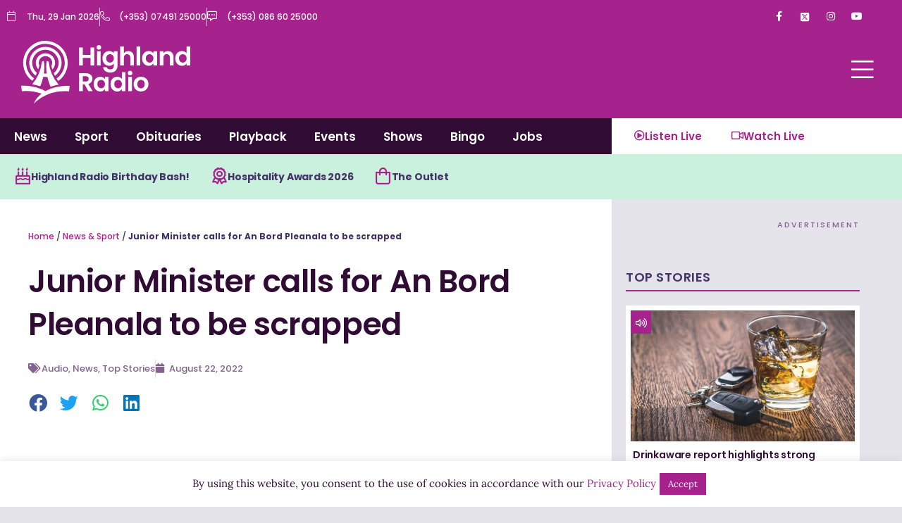

--- FILE ---
content_type: text/html; charset=utf-8
request_url: https://www.google.com/recaptcha/api2/aframe
body_size: 267
content:
<!DOCTYPE HTML><html><head><meta http-equiv="content-type" content="text/html; charset=UTF-8"></head><body><script nonce="95H1exfsuID94I6qQUO8tQ">/** Anti-fraud and anti-abuse applications only. See google.com/recaptcha */ try{var clients={'sodar':'https://pagead2.googlesyndication.com/pagead/sodar?'};window.addEventListener("message",function(a){try{if(a.source===window.parent){var b=JSON.parse(a.data);var c=clients[b['id']];if(c){var d=document.createElement('img');d.src=c+b['params']+'&rc='+(localStorage.getItem("rc::a")?sessionStorage.getItem("rc::b"):"");window.document.body.appendChild(d);sessionStorage.setItem("rc::e",parseInt(sessionStorage.getItem("rc::e")||0)+1);localStorage.setItem("rc::h",'1769671406814');}}}catch(b){}});window.parent.postMessage("_grecaptcha_ready", "*");}catch(b){}</script></body></html>